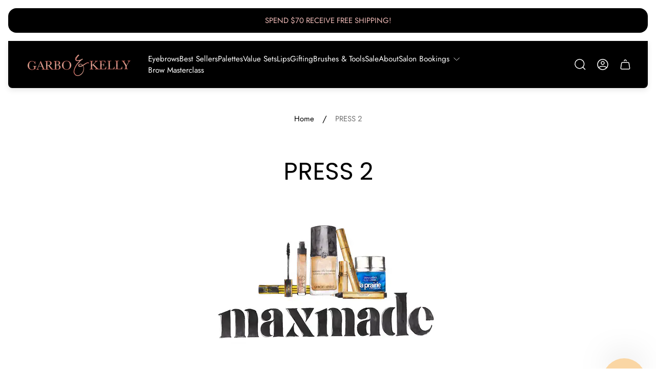

--- FILE ---
content_type: text/css
request_url: https://www.garboandkelly.com/cdn/shop/t/23/assets/custom.css?v=8979807854941164921764737629
body_size: -95
content:
@charset "UTF-8";@media only screen and (min-width: 1366px){.header .header__logo{flex:1 1 15%!important}.header .header__utils{flex:1 1 10%!important}.header-menu .header-menu__list.header-menu__list--main{column-gap:20px!important}}@media only screen and (min-width: 1500px){.header-menu .header-menu__list.header-menu__list--main{column-gap:25px!important}}@media only screen and (min-width: 1650px){.header-menu .header-menu__list.header-menu__list--main{column-gap:40px!important}}@media only screen and (min-width: 1200px){#shopify-section-template--21442348613668__slideshow{padding-top:137px!important;padding-bottom:0!important}}.header-menu .header-menu__item-text{font-size:15.26px!important}.accordion-toggle{width:100%;text-align:left;padding:15px;font-size:16px;font-weight:700;background:#f7f7f7;border:none;border-top:1px solid #ebebeb;cursor:pointer;transition:background .3s ease}.accordion-toggle:hover{background:#eaeaea}.accordion-content{display:none;padding:15px;border:1px solid #ddd;border-top:none}.accordion-toggle.active+.accordion-content{display:block}.upsell-drawer-wrapper{padding:20px;border-top:1px solid #eee}.upsell-header{display:flex;justify-content:space-between;align-items:center}.upsell-nav button{background:none;border:none;font-size:22px;cursor:pointer}.upsell-carousel{display:flex;overflow-x:auto;scroll-behavior:smooth;gap:15px;margin-top:15px}.upsell-item{min-width:140px;flex:0 0 auto;text-align:center}.upsell-item img{width:100%;border-radius:8px}.upsell-item .title{font-size:14px;margin:8px 0 4px}.upsell-item .price{font-weight:700}.btn-add{background-color:#000;color:#fff;padding:6px 12px;border:none;margin-top:5px;font-size:12px;cursor:pointer}.product-description-wrapper .accordion-toggle svg{float:right;max-width:18px}.product-description-wrapper .accordion-toggle.active svg{transform:rotate(180deg)}.header__cart-count{background-color:#cf9283!important}@media only screen and (max-width: 767px){.button{padding-block:8px!important}.collection .collection__image-wrapper{height:unset;min-height:220px!important}}@media only screen and (max-width: 480px){.collection .collection__image-wrapper{min-height:120px!important}}
/*# sourceMappingURL=/cdn/shop/t/23/assets/custom.css.map?v=8979807854941164921764737629 */


--- FILE ---
content_type: text/css
request_url: https://www.garboandkelly.com/cdn/shop/t/23/assets/preloader.build.css?v=26563976012491606881747991577
body_size: -457
content:
.preloader-wrapper{position:absolute;top:0;bottom:0;left:0;right:0;z-index:100;display:none;background-color:var(--background-color-preloader);border-radius:inherit}.preloader-wrapper.is-active{display:flex}.preloader{width:40px;height:40px;margin:auto;border:4px solid var(--color-preloader-primary);border-radius:50%;border-top-color:var(--color-preloader-secondary);animation:spin var(--timing-long) var(--easing-ease-in-out) infinite}@keyframes spin{0%{transform:rotate(0)}to{transform:rotate(360deg)}}
/*# sourceMappingURL=/cdn/shop/t/23/assets/preloader.build.css.map?v=26563976012491606881747991577 */


--- FILE ---
content_type: text/css
request_url: https://www.garboandkelly.com/cdn/shop/t/23/assets/predictive-search.build.css?v=101280575057503333041747991577
body_size: 784
content:
.predictive-search{width:100%;height:100%;background-color:var(--color-background-popup-drawer, #fff)}.predictive-search .predictive-search__form{position:relative;display:flex;width:100%;height:100%;flex-direction:column}.predictive-search .predictive-search__header{position:relative;width:100%;margin-bottom:0;padding:17px 64px 17px 24px;border-bottom:1px solid var(--color-border-thirdly)}.predictive-search .predictive-search__title{font-size:calc(var(--heading-font-size) * 1.125);font-weight:500;line-height:1.222;word-break:break-word}.predictive-search .predictive-search__close{position:absolute;top:50%;right:14px;display:flex;padding:10px;color:var(--color-text-primary);transform:translateY(-50%);transition-property:opacity;transition-duration:var(--timing-short)}.predictive-search .predictive-search__close svg{width:24px;height:24px;pointer-events:none}.predictive-search .predictive-search__close:focus-visible{outline:2px solid var(--color-text-primary)}@media (-moz-touch-enabled: 0),(hover: hover),(pointer: fine){.predictive-search .predictive-search__close:hover{opacity:.5}}.predictive-search .predictive-search__search{position:relative;display:flex;padding-top:24px;padding-left:24px;padding-right:24px}.predictive-search .predictive-search__submit{position:absolute;left:0;top:50%;display:flex;padding:0;color:var(--color-text-primary);transform:translateY(-50%);transition-property:opacity;transition-duration:var(--timing-short)}@media (-moz-touch-enabled: 0),(hover: hover),(pointer: fine){.predictive-search .predictive-search__submit:hover{opacity:.5}}.predictive-search .predictive-search__reset{display:none;position:absolute;right:0;top:50%;padding:11px;background-color:var(--color-background);color:var(--color-text-primary);transform:translateY(-50%);border-radius:calc(var(--global-border-radius) / 2);border:1px solid var(--color-border-thirdly);transition-property:color,background-color,border-color;transition-duration:var(--timing-short)}.predictive-search .predictive-search__reset svg{width:16px;height:16px}@media (-moz-touch-enabled: 0),(hover: hover),(pointer: fine){.predictive-search .predictive-search__reset:hover{color:var(--color-background);background-color:var(--color-text-primary);border-color:var(--color-background)}}.predictive-search .predictive-search__input:not(:placeholder-shown){padding-right:56px}.predictive-search .predictive-search__input:not(:placeholder-shown)~.predictive-search__reset{display:flex}.predictive-search .predictive-search__input-wrapper{width:100%}.predictive-search .predictive-search__input{margin-bottom:0;padding:31px 16px 31px 40px;border:none;border-bottom:1px solid var(--color-border-thirdly);border-radius:0;background-color:transparent;font-size:calc(var(--body-font-size) * 1.125);font-weight:500;line-height:1.18}.predictive-search .predictive-search__input::placeholder{opacity:1;color:var(--color-text-thirdly)}.predictive-search .predictive-search__result{overflow:auto;flex:1;padding:24px}.predictive-search .predictive-search__result::-webkit-scrollbar{width:8px;height:8px}.predictive-search .predictive-search__result::-webkit-scrollbar-track{background-color:transparent}.predictive-search .predictive-search__result::-webkit-scrollbar-thumb{border-radius:15px}.predictive-search .predictive-search__result-empty{position:relative;top:50%;text-align:center;transform:translateY(-50%)}.predictive-search .predictive-search__tabs{display:flex;justify-content:center;max-width:100%;margin-bottom:24px;border-radius:var(--global-border-radius)}.predictive-search .predictive-search__tabs-items{display:flex;padding:7px;border:1px solid var(--color-border-thirdly);border-radius:var(--global-border-radius);gap:4px;overflow-x:auto;-ms-overflow-style:none;scrollbar-width:none}.predictive-search .predictive-search__tabs-items::-webkit-scrollbar{display:none}.predictive-search .predictive-search__tabs-item{border-radius:var(--global-border-radius)}.predictive-search .predictive-search__tabs-button{position:relative;padding:4px 16px;font-size:var(--body-font-size);font-weight:500;line-height:1.5;color:var(--color-text-secondary);border-radius:calc(var(--global-border-radius) * .75)}.predictive-search .predictive-search__tabs-button.is-active{background-color:var(--color-accent);color:var(--color-text-primary)}.predictive-search .predictive-search__tabs-button[disabled]{opacity:.5;cursor:default}.predictive-search .predictive-search__result-row{display:flex;flex-direction:column;transform:translateY(0);transition-property:opacity,visibility,transform;transition-timing-function:var(--easing-ease);transition-duration:var(--timing-long)}.predictive-search .predictive-search__result-row.predictive-search__result-row--products,.predictive-search .predictive-search__result-row.predictive-search__result-row--articles{gap:24px}.predictive-search .predictive-search__result-row.visually-hidden{visibility:hidden;opacity:0;transform:translateY(20px)}.predictive-search .predictive-search__product-card,.predictive-search .predictive-search__article-card,.predictive-search .predictive-search__page-card{position:relative;display:flex;text-decoration:none}@media (-moz-touch-enabled: 0),(hover: hover),(pointer: fine){.predictive-search .predictive-search__product-card:hover .predictive-search__product-card-image{opacity:.75}}.predictive-search .predictive-search__article-card{align-items:flex-start}@media (-moz-touch-enabled: 0),(hover: hover),(pointer: fine){.predictive-search .predictive-search__article-card:hover .predictive-search__article-card-image{opacity:.75}}.predictive-search .predictive-search__product-card-image-container,.predictive-search .predictive-search__article-card-image-container{flex-shrink:0;position:relative;max-width:100px;width:100%;height:100px;background-color:var(--color-preloader-primary);border-radius:8px}.predictive-search .predictive-search__product-card-image,.predictive-search .predictive-search__article-card-image{position:absolute;top:0;left:0;width:100%;height:100%;object-fit:cover;object-position:var(--img-desktop-pos);border-radius:8px;background:#fff}.predictive-search .predictive-search__article-card-content{display:flex;flex-direction:column}.predictive-search .predictive-search__article-card-subheading{margin-left:16px;margin-top:4px;margin-bottom:16px;display:flex;flex-wrap:wrap;gap:4px}.predictive-search .predictive-search__article-card-subheading-item{font-size:calc(var(--body-font-size) * .75);font-weight:500;line-height:1.1667;color:var(--color-text-primary)}.predictive-search .predictive-search__article-card-subheading-item-circle{margin:4px;width:4px;height:4px;background-color:var(--color-text-primary);border-radius:50%}.predictive-search .predictive-search__product-card-info,.predictive-search .predictive-search__article-card-heading{margin-left:16px}.predictive-search .predictive-search__product-card-info{width:100%}.predictive-search .predictive-search__product-card-heading,.predictive-search .predictive-search__article-card-heading,.predictive-search .predictive-search__page-card-link{font-size:var(--body-font-size);font-weight:400;line-height:1.5;color:var(--color-text-primary)}.predictive-search .predictive-search__article-card-heading{font-weight:500}.predictive-search .predictive-search__featured-items-container{padding-top:8px}.predictive-search .predictive-search__featured-items{margin-top:16px}.predictive-search .predictive-search__page-card-link{text-decoration:none;color:var(--color-text-primary);font-size:var(--body-font-size);font-weight:500;line-height:1.5}.predictive-search .predictive-search__result-col:first-child .predictive-search__page-card{border-top:1px solid var(--color-border-secondary)}.predictive-search .predictive-search__page-card{display:flex;justify-content:space-between;align-items:center;gap:20px;padding:16px 0;border-bottom:1px solid var(--color-border-secondary);transition-duration:.5s;transition-property:opacity}.predictive-search .predictive-search__page-card svg{width:16px;height:16px;flex-shrink:0;color:var(--color-text-primary)}@media (-moz-touch-enabled: 0),(hover: hover),(pointer: fine){.predictive-search .predictive-search__page-card:hover{opacity:.75}}.predictive-search .predictive-search__product-card-price{margin-top:16px;line-height:1.375;color:var(--color-text-primary)}.predictive-search .predictive-search__apply{padding:16px}.predictive-search .predictive-search__featured-items-title{margin-bottom:16px;font-size:calc(var(--heading-font-size) * 1.125);font-style:normal;font-weight:500;line-height:1.333}.predictive-search .predictive-search__featured-item{margin-bottom:16px}.predictive-search .predictive-search__featured-item:last-child{margin-bottom:0}.predictive-search .predictive-search__featured-item-link{color:var(--color-text-secondary);font-size:var(--body-font-size);line-height:1.5;text-decoration:none}@media (-moz-touch-enabled: 0),(hover: hover),(pointer: fine){.predictive-search .predictive-search__featured-item-link:hover{text-decoration:underline}}.predictive-search .predictive-search__footer{padding:16px 24px;border-top:1px solid var(--color-border-thirdly)}@media (min-width: 374px){.predictive-search .predictive-search__input{font-size:calc(var(--body-font-size) * 1.375);font-weight:500;line-height:1.18}}@media (min-width: 576px){.predictive-search{top:16px;bottom:16px;left:16px;right:16px;width:calc(100% - 32px);max-width:1171px;max-height:calc(100% - 32px);border-radius:var(--global-border-radius);margin:0 auto}}@media (min-width: 768px){.predictive-search .predictive-search__header{padding-top:16px;padding-bottom:16px}.predictive-search .predictive-search__title{font-size:calc(var(--heading-font-size) * 1.375);line-height:1.18}.predictive-search .predictive-search__tabs-button{padding-top:8px;padding-bottom:8px}.predictive-search .predictive-search__product-card-image-container,.predictive-search .predictive-search__article-card-image-container{max-width:120px;height:120px}.predictive-search .predictive-search__product-card{align-items:center}}
/*# sourceMappingURL=/cdn/shop/t/23/assets/predictive-search.build.css.map?v=101280575057503333041747991577 */


--- FILE ---
content_type: text/css
request_url: https://www.garboandkelly.com/cdn/shop/t/23/assets/breadcrumbs.build.css?v=13028128114308059451747991530
body_size: -295
content:
.breadcrumb{font-size:calc(var(--body-font-size) * .875);line-height:1.28;text-align:center}.breadcrumb .breadcrumb__container{display:inline-flex;align-items:center;overflow-y:hidden;overflow-x:auto;max-width:100%;padding:2px 16px;-ms-overflow-style:none;scrollbar-width:none}.breadcrumb .breadcrumb__container::-webkit-scrollbar{display:none}.breadcrumb .breadcrumb__separator{color:var(--color-text-primary)}.breadcrumb .breadcrumb__item{color:var(--color-text-thirdly);white-space:nowrap}.breadcrumb .breadcrumb__separator{padding-left:16px;padding-right:16px;font-size:var(--body-font-size);font-weight:500}.breadcrumb .breadcrumb__link{opacity:1;text-decoration:none;color:var(--color-text-primary);white-space:nowrap;transition-duration:var(--timing-short);transition-property:opacity}.breadcrumb .breadcrumb__link:focus-visible{outline:2px solid var(--color-text-primary);outline-offset:2px}@media (-moz-touch-enabled: 0),(hover: hover),(pointer: fine){.breadcrumb .breadcrumb__link:hover:hover{opacity:.7}}
/*# sourceMappingURL=/cdn/shop/t/23/assets/breadcrumbs.build.css.map?v=13028128114308059451747991530 */


--- FILE ---
content_type: text/css
request_url: https://www.garboandkelly.com/cdn/shop/t/23/assets/page-default.build.css?v=47886953760240421071747991573
body_size: -615
content:
.page-default {
  max-width: 800px;
  margin: 0 auto;
  padding: 0 16px;
}
.page-default .page-default__title {
  margin-bottom: 24px;
  text-align: center;
}

--- FILE ---
content_type: text/css
request_url: https://www.garboandkelly.com/cdn/shop/t/23/assets/localization-form.build.css?v=40035706308739766161747991567
body_size: -169
content:
.localization-form__select{width:100%;height:100%;line-height:1.37;text-align:left;color:var(--text-color)}.localization-form__select .icon{position:absolute;top:50%;right:1.1rem;transform:translateY(-50%)}.localization-select{width:100%;margin-bottom:0;padding:18px 20px 18px 27px;border:none;background-color:transparent;-webkit-appearance:none;-moz-appearance:none;appearance:none}.localization-option{background-color:var(--section-background);color:var(--text-color)}.localization-button{color:var(--text-color)}@media (-moz-touch-enabled: 0),(hover: hover),(pointer: fine){.localization-button:hover{color:var(--link-hover-color)}}.disclosure{position:relative}.disclosure+.localization-button{display:flex;margin-top:15px;margin-left:auto;margin-right:auto;padding-left:10px;padding-right:10px}.disclosure__list{position:absolute;bottom:100%;left:0;min-width:100%;max-width:260px;max-height:180px;width:max-content;padding:15px 20px;border:1px solid var(--text-color);border-radius:var(--global-border-radius);background-color:var(--section-background);transform:translateY(-10px);transition:var(--timing-short);overflow-y:auto}.disclosure__list[hidden=true]{transform:translateY(10px)}.disclosure__item{margin:-15px}.disclosure__link{position:relative;display:inline-block;width:100%;padding:15px 20px;font-weight:400;line-height:1.37;text-align:left;text-decoration:none;color:var(--text-color)}.disclosure__link[aria-current=true]:after{text-decoration:underline}.disclosure__button{display:flex;justify-content:space-between;align-items:center;padding:0;gap:10px;font-size:calc(var(--body-font-size) * .875);font-weight:500;line-height:1.28;text-align:left;color:var(--text-color)}.disclosure__button svg{flex-shrink:0;width:16px;height:16px}.no-js .localization-form__select .icon{display:none}
/*# sourceMappingURL=/cdn/shop/t/23/assets/localization-form.build.css.map?v=40035706308739766161747991567 */
